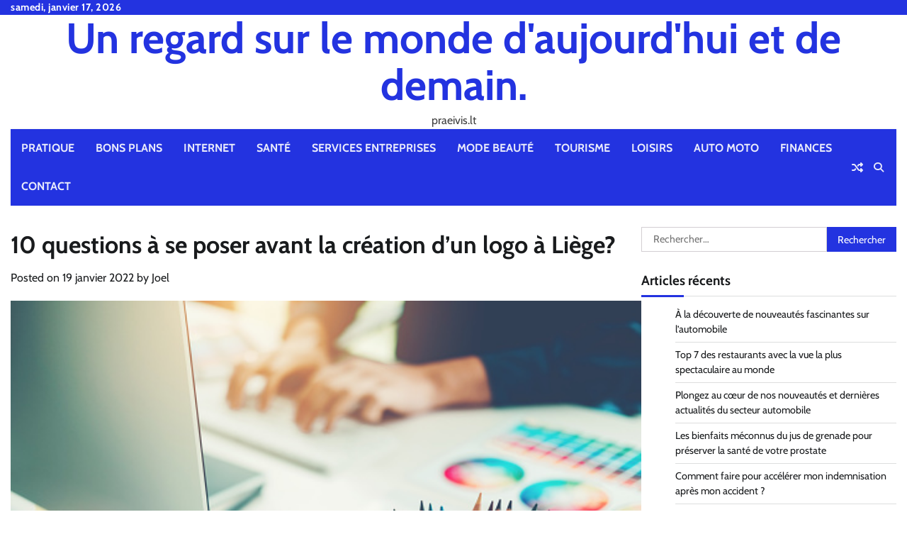

--- FILE ---
content_type: text/html; charset=UTF-8
request_url: https://praeivis.lt/10-questions-a-se-poser-avant-la-creation-dun-logo-a-liege/
body_size: 16557
content:
<!doctype html>
<html dir="ltr" lang="fr-FR" prefix="og: https://ogp.me/ns#">
<head>
	<meta charset="UTF-8">
	<meta name="viewport" content="width=device-width, initial-scale=1">
	<link rel="profile" href="https://gmpg.org/xfn/11">

	<title>10 questions à se poser avant la création d’un logo à Liège? - praeivis.lt</title>

		<!-- All in One SEO 4.9.3 - aioseo.com -->
	<meta name="description" content="Vous avez décidé de créer un logo pour votre entreprise. C&#039;est génial ! Mais, avant de commencer à esquisser des idées ou à parcourir les galeries de logos en ligne, il y a quelques questions que vous devez vous poser. Quel est l&#039;objectif de votre logo ? Quelles polices et couleurs allez-vous utiliser ? Doit-il" />
	<meta name="robots" content="max-image-preview:large" />
	<meta name="author" content="Joel"/>
	<meta name="google-site-verification" content="Dgx0MM5enmG4xrlosdlQCUJZlL5EPqov5PcZw7zir5M" />
	<link rel="canonical" href="https://praeivis.lt/10-questions-a-se-poser-avant-la-creation-dun-logo-a-liege/" />
	<meta name="generator" content="All in One SEO (AIOSEO) 4.9.3" />
		<meta property="og:locale" content="fr_FR" />
		<meta property="og:site_name" content="Un regard sur le monde d&#039;aujourd&#039;hui et de demain. - praeivis.lt" />
		<meta property="og:type" content="article" />
		<meta property="og:title" content="10 questions à se poser avant la création d’un logo à Liège? - praeivis.lt" />
		<meta property="og:description" content="Vous avez décidé de créer un logo pour votre entreprise. C&#039;est génial ! Mais, avant de commencer à esquisser des idées ou à parcourir les galeries de logos en ligne, il y a quelques questions que vous devez vous poser. Quel est l&#039;objectif de votre logo ? Quelles polices et couleurs allez-vous utiliser ? Doit-il" />
		<meta property="og:url" content="https://praeivis.lt/10-questions-a-se-poser-avant-la-creation-dun-logo-a-liege/" />
		<meta property="article:published_time" content="2022-01-19T16:15:38+00:00" />
		<meta property="article:modified_time" content="2022-01-24T16:22:31+00:00" />
		<meta name="twitter:card" content="summary_large_image" />
		<meta name="twitter:title" content="10 questions à se poser avant la création d’un logo à Liège? - praeivis.lt" />
		<meta name="twitter:description" content="Vous avez décidé de créer un logo pour votre entreprise. C&#039;est génial ! Mais, avant de commencer à esquisser des idées ou à parcourir les galeries de logos en ligne, il y a quelques questions que vous devez vous poser. Quel est l&#039;objectif de votre logo ? Quelles polices et couleurs allez-vous utiliser ? Doit-il" />
		<script type="application/ld+json" class="aioseo-schema">
			{"@context":"https:\/\/schema.org","@graph":[{"@type":"BlogPosting","@id":"https:\/\/praeivis.lt\/10-questions-a-se-poser-avant-la-creation-dun-logo-a-liege\/#blogposting","name":"10 questions \u00e0 se poser avant la cr\u00e9ation d\u2019un logo \u00e0 Li\u00e8ge? - praeivis.lt","headline":"10 questions \u00e0 se poser avant la cr\u00e9ation d&rsquo;un logo \u00e0 Li\u00e8ge?","author":{"@id":"##author"},"publisher":{"@id":"https:\/\/praeivis.lt\/#organization"},"image":{"@type":"ImageObject","url":"https:\/\/praeivis.lt\/wp-content\/uploads\/2022\/01\/istockphoto-1056564406-170667a.jpg","width":509,"height":339,"caption":"cr\u00e9ation de logo li\u00e8ge"},"datePublished":"2022-01-19T17:15:38+01:00","dateModified":"2022-01-24T17:22:31+01:00","inLanguage":"fr-FR","mainEntityOfPage":{"@id":"https:\/\/praeivis.lt\/10-questions-a-se-poser-avant-la-creation-dun-logo-a-liege\/#webpage"},"isPartOf":{"@id":"https:\/\/praeivis.lt\/10-questions-a-se-poser-avant-la-creation-dun-logo-a-liege\/#webpage"},"articleSection":"Pratique"},{"@type":"BreadcrumbList","@id":"https:\/\/praeivis.lt\/10-questions-a-se-poser-avant-la-creation-dun-logo-a-liege\/#breadcrumblist","itemListElement":[{"@type":"ListItem","@id":"https:\/\/praeivis.lt#listItem","position":1,"name":"Accueil","item":"https:\/\/praeivis.lt","nextItem":{"@type":"ListItem","@id":"https:\/\/praeivis.lt\/category\/pratique\/#listItem","name":"Pratique"}},{"@type":"ListItem","@id":"https:\/\/praeivis.lt\/category\/pratique\/#listItem","position":2,"name":"Pratique","item":"https:\/\/praeivis.lt\/category\/pratique\/","nextItem":{"@type":"ListItem","@id":"https:\/\/praeivis.lt\/10-questions-a-se-poser-avant-la-creation-dun-logo-a-liege\/#listItem","name":"10 questions \u00e0 se poser avant la cr\u00e9ation d&rsquo;un logo \u00e0 Li\u00e8ge?"},"previousItem":{"@type":"ListItem","@id":"https:\/\/praeivis.lt#listItem","name":"Accueil"}},{"@type":"ListItem","@id":"https:\/\/praeivis.lt\/10-questions-a-se-poser-avant-la-creation-dun-logo-a-liege\/#listItem","position":3,"name":"10 questions \u00e0 se poser avant la cr\u00e9ation d&rsquo;un logo \u00e0 Li\u00e8ge?","previousItem":{"@type":"ListItem","@id":"https:\/\/praeivis.lt\/category\/pratique\/#listItem","name":"Pratique"}}]},{"@type":"Organization","@id":"https:\/\/praeivis.lt\/#organization","name":"Un regard sur le monde d'aujourd'hui et de demain.","description":"praeivis.lt","url":"https:\/\/praeivis.lt\/","logo":{"@type":"ImageObject","url":"https:\/\/praeivis.lt\/wp-content\/uploads\/2018\/11\/abstract-267046_1280-e1636016113236.png","@id":"https:\/\/praeivis.lt\/10-questions-a-se-poser-avant-la-creation-dun-logo-a-liege\/#organizationLogo","width":250,"height":188,"caption":"fond"},"image":{"@id":"https:\/\/praeivis.lt\/10-questions-a-se-poser-avant-la-creation-dun-logo-a-liege\/#organizationLogo"}},{"@type":"Person","@id":"##author","url":"#","name":"Joel"},{"@type":"WebPage","@id":"https:\/\/praeivis.lt\/10-questions-a-se-poser-avant-la-creation-dun-logo-a-liege\/#webpage","url":"https:\/\/praeivis.lt\/10-questions-a-se-poser-avant-la-creation-dun-logo-a-liege\/","name":"10 questions \u00e0 se poser avant la cr\u00e9ation d\u2019un logo \u00e0 Li\u00e8ge? - praeivis.lt","description":"Vous avez d\u00e9cid\u00e9 de cr\u00e9er un logo pour votre entreprise. C'est g\u00e9nial ! Mais, avant de commencer \u00e0 esquisser des id\u00e9es ou \u00e0 parcourir les galeries de logos en ligne, il y a quelques questions que vous devez vous poser. Quel est l'objectif de votre logo ? Quelles polices et couleurs allez-vous utiliser ? Doit-il","inLanguage":"fr-FR","isPartOf":{"@id":"https:\/\/praeivis.lt\/#website"},"breadcrumb":{"@id":"https:\/\/praeivis.lt\/10-questions-a-se-poser-avant-la-creation-dun-logo-a-liege\/#breadcrumblist"},"author":{"@id":"##author"},"creator":{"@id":"##author"},"image":{"@type":"ImageObject","url":"https:\/\/praeivis.lt\/wp-content\/uploads\/2022\/01\/istockphoto-1056564406-170667a.jpg","@id":"https:\/\/praeivis.lt\/10-questions-a-se-poser-avant-la-creation-dun-logo-a-liege\/#mainImage","width":509,"height":339,"caption":"cr\u00e9ation de logo li\u00e8ge"},"primaryImageOfPage":{"@id":"https:\/\/praeivis.lt\/10-questions-a-se-poser-avant-la-creation-dun-logo-a-liege\/#mainImage"},"datePublished":"2022-01-19T17:15:38+01:00","dateModified":"2022-01-24T17:22:31+01:00"},{"@type":"WebSite","@id":"https:\/\/praeivis.lt\/#website","url":"https:\/\/praeivis.lt\/","name":"Un regard sur le monde d'aujourd'hui et de demain.","description":"praeivis.lt","inLanguage":"fr-FR","publisher":{"@id":"https:\/\/praeivis.lt\/#organization"}}]}
		</script>
		<!-- All in One SEO -->

<link rel='dns-prefetch' href='//www.googletagmanager.com' />
<link rel="alternate" type="application/rss+xml" title="Un regard sur le monde d&#039;aujourd&#039;hui et de demain. &raquo; Flux" href="https://praeivis.lt/feed/" />
<link rel="alternate" type="application/rss+xml" title="Un regard sur le monde d&#039;aujourd&#039;hui et de demain. &raquo; Flux des commentaires" href="https://praeivis.lt/comments/feed/" />
<link rel="alternate" type="application/rss+xml" title="Un regard sur le monde d&#039;aujourd&#039;hui et de demain. &raquo; 10 questions à se poser avant la création d&rsquo;un logo à Liège? Flux des commentaires" href="https://praeivis.lt/10-questions-a-se-poser-avant-la-creation-dun-logo-a-liege/feed/" />
<link rel="alternate" title="oEmbed (JSON)" type="application/json+oembed" href="https://praeivis.lt/wp-json/oembed/1.0/embed?url=https%3A%2F%2Fpraeivis.lt%2F10-questions-a-se-poser-avant-la-creation-dun-logo-a-liege%2F" />
<link rel="alternate" title="oEmbed (XML)" type="text/xml+oembed" href="https://praeivis.lt/wp-json/oembed/1.0/embed?url=https%3A%2F%2Fpraeivis.lt%2F10-questions-a-se-poser-avant-la-creation-dun-logo-a-liege%2F&#038;format=xml" />
<style id='wp-img-auto-sizes-contain-inline-css'>
img:is([sizes=auto i],[sizes^="auto," i]){contain-intrinsic-size:3000px 1500px}
/*# sourceURL=wp-img-auto-sizes-contain-inline-css */
</style>

<link rel='stylesheet' id='flex-posts-css' href='https://praeivis.lt/wp-content/plugins/flex-posts/public/css/flex-posts.min.css?ver=1.12.0' media='all' />
<style id='wp-emoji-styles-inline-css'>

	img.wp-smiley, img.emoji {
		display: inline !important;
		border: none !important;
		box-shadow: none !important;
		height: 1em !important;
		width: 1em !important;
		margin: 0 0.07em !important;
		vertical-align: -0.1em !important;
		background: none !important;
		padding: 0 !important;
	}
/*# sourceURL=wp-emoji-styles-inline-css */
</style>
<style id='classic-theme-styles-inline-css'>
/*! This file is auto-generated */
.wp-block-button__link{color:#fff;background-color:#32373c;border-radius:9999px;box-shadow:none;text-decoration:none;padding:calc(.667em + 2px) calc(1.333em + 2px);font-size:1.125em}.wp-block-file__button{background:#32373c;color:#fff;text-decoration:none}
/*# sourceURL=/wp-includes/css/classic-themes.min.css */
</style>
<link rel='stylesheet' id='widgetopts-styles-css' href='https://praeivis.lt/wp-content/plugins/widget-options/assets/css/widget-options.css?ver=4.1.3' media='all' />
<link rel='stylesheet' id='random-news-fonts-css' href='https://praeivis.lt/wp-content/fonts/ee786ec19ab888943955dee0b7035a1f.css' media='all' />
<link rel='stylesheet' id='random-news-slick-style-css' href='https://praeivis.lt/wp-content/themes/random-news/assets/css/slick.min.css?ver=1.8.0' media='all' />
<link rel='stylesheet' id='random-news-fontawesome-style-css' href='https://praeivis.lt/wp-content/themes/random-news/assets/css/fontawesome.min.css?ver=6.4.2' media='all' />
<link rel='stylesheet' id='random-news-endless-river-style-css' href='https://praeivis.lt/wp-content/themes/random-news/assets/css/endless-river.min.css?ver=1.8.0' media='all' />
<link rel='stylesheet' id='random-news-blocks-style-css' href='https://praeivis.lt/wp-content/themes/random-news/assets/css/blocks.min.css?ver=a83e0b9ab5b61d4322914d39e28d9692' media='all' />
<link rel='stylesheet' id='random-news-style-css' href='https://praeivis.lt/wp-content/themes/random-news/style.css?ver=1.0.5' media='all' />
<script src="https://praeivis.lt/wp-includes/js/jquery/jquery.min.js?ver=3.7.1" id="jquery-core-js"></script>
<script src="https://praeivis.lt/wp-includes/js/jquery/jquery-migrate.min.js?ver=3.4.1" id="jquery-migrate-js"></script>

<!-- Extrait de code de la balise Google (gtag.js) ajouté par Site Kit -->
<!-- Extrait Google Analytics ajouté par Site Kit -->
<script src="https://www.googletagmanager.com/gtag/js?id=G-V9P7M0SHKS" id="google_gtagjs-js" async></script>
<script id="google_gtagjs-js-after">
window.dataLayer = window.dataLayer || [];function gtag(){dataLayer.push(arguments);}
gtag("set","linker",{"domains":["praeivis.lt"]});
gtag("js", new Date());
gtag("set", "developer_id.dZTNiMT", true);
gtag("config", "G-V9P7M0SHKS");
//# sourceURL=google_gtagjs-js-after
</script>
<link rel="https://api.w.org/" href="https://praeivis.lt/wp-json/" /><link rel="alternate" title="JSON" type="application/json" href="https://praeivis.lt/wp-json/wp/v2/posts/1316" /><!-- Advance Canonical URL (Basic) --><link rel="canonical" href="https://praeivis.lt/10-questions-a-se-poser-avant-la-creation-dun-logo-a-liege/"><!-- Advance Canonical URL --><meta name="generator" content="Site Kit by Google 1.170.0" /><link rel="pingback" href="https://praeivis.lt/xmlrpc.php">
<style type="text/css" id="breadcrumb-trail-css">.trail-items li:not(:last-child):after {content: "/";}</style>
	<style type="text/css">

		/* Site title and tagline color css */
		.site-title a{
			color: #2333e0;
		}
		.site-description {
			color: #404040;
		}
		/* End Site title and tagline color css */

		/*Typography CSS*/

		
		
		
		
	/*End Typography CSS*/

</style>

	<style>.recentcomments a{display:inline !important;padding:0 !important;margin:0 !important;}</style><link rel="icon" href="https://praeivis.lt/wp-content/uploads/2021/07/cropped-Tout-savoir-sur-lhebergement-Odoo-3-e1630316965641-32x32.jpg" sizes="32x32" />
<link rel="icon" href="https://praeivis.lt/wp-content/uploads/2021/07/cropped-Tout-savoir-sur-lhebergement-Odoo-3-e1630316965641-192x192.jpg" sizes="192x192" />
<link rel="apple-touch-icon" href="https://praeivis.lt/wp-content/uploads/2021/07/cropped-Tout-savoir-sur-lhebergement-Odoo-3-e1630316965641-180x180.jpg" />
<meta name="msapplication-TileImage" content="https://praeivis.lt/wp-content/uploads/2021/07/cropped-Tout-savoir-sur-lhebergement-Odoo-3-e1630316965641-270x270.jpg" />
<style id='global-styles-inline-css'>
:root{--wp--preset--aspect-ratio--square: 1;--wp--preset--aspect-ratio--4-3: 4/3;--wp--preset--aspect-ratio--3-4: 3/4;--wp--preset--aspect-ratio--3-2: 3/2;--wp--preset--aspect-ratio--2-3: 2/3;--wp--preset--aspect-ratio--16-9: 16/9;--wp--preset--aspect-ratio--9-16: 9/16;--wp--preset--color--black: #000000;--wp--preset--color--cyan-bluish-gray: #abb8c3;--wp--preset--color--white: #ffffff;--wp--preset--color--pale-pink: #f78da7;--wp--preset--color--vivid-red: #cf2e2e;--wp--preset--color--luminous-vivid-orange: #ff6900;--wp--preset--color--luminous-vivid-amber: #fcb900;--wp--preset--color--light-green-cyan: #7bdcb5;--wp--preset--color--vivid-green-cyan: #00d084;--wp--preset--color--pale-cyan-blue: #8ed1fc;--wp--preset--color--vivid-cyan-blue: #0693e3;--wp--preset--color--vivid-purple: #9b51e0;--wp--preset--gradient--vivid-cyan-blue-to-vivid-purple: linear-gradient(135deg,rgb(6,147,227) 0%,rgb(155,81,224) 100%);--wp--preset--gradient--light-green-cyan-to-vivid-green-cyan: linear-gradient(135deg,rgb(122,220,180) 0%,rgb(0,208,130) 100%);--wp--preset--gradient--luminous-vivid-amber-to-luminous-vivid-orange: linear-gradient(135deg,rgb(252,185,0) 0%,rgb(255,105,0) 100%);--wp--preset--gradient--luminous-vivid-orange-to-vivid-red: linear-gradient(135deg,rgb(255,105,0) 0%,rgb(207,46,46) 100%);--wp--preset--gradient--very-light-gray-to-cyan-bluish-gray: linear-gradient(135deg,rgb(238,238,238) 0%,rgb(169,184,195) 100%);--wp--preset--gradient--cool-to-warm-spectrum: linear-gradient(135deg,rgb(74,234,220) 0%,rgb(151,120,209) 20%,rgb(207,42,186) 40%,rgb(238,44,130) 60%,rgb(251,105,98) 80%,rgb(254,248,76) 100%);--wp--preset--gradient--blush-light-purple: linear-gradient(135deg,rgb(255,206,236) 0%,rgb(152,150,240) 100%);--wp--preset--gradient--blush-bordeaux: linear-gradient(135deg,rgb(254,205,165) 0%,rgb(254,45,45) 50%,rgb(107,0,62) 100%);--wp--preset--gradient--luminous-dusk: linear-gradient(135deg,rgb(255,203,112) 0%,rgb(199,81,192) 50%,rgb(65,88,208) 100%);--wp--preset--gradient--pale-ocean: linear-gradient(135deg,rgb(255,245,203) 0%,rgb(182,227,212) 50%,rgb(51,167,181) 100%);--wp--preset--gradient--electric-grass: linear-gradient(135deg,rgb(202,248,128) 0%,rgb(113,206,126) 100%);--wp--preset--gradient--midnight: linear-gradient(135deg,rgb(2,3,129) 0%,rgb(40,116,252) 100%);--wp--preset--font-size--small: 12px;--wp--preset--font-size--medium: 20px;--wp--preset--font-size--large: 36px;--wp--preset--font-size--x-large: 42px;--wp--preset--font-size--regular: 16px;--wp--preset--font-size--larger: 36px;--wp--preset--font-size--huge: 48px;--wp--preset--spacing--20: 0.44rem;--wp--preset--spacing--30: 0.67rem;--wp--preset--spacing--40: 1rem;--wp--preset--spacing--50: 1.5rem;--wp--preset--spacing--60: 2.25rem;--wp--preset--spacing--70: 3.38rem;--wp--preset--spacing--80: 5.06rem;--wp--preset--shadow--natural: 6px 6px 9px rgba(0, 0, 0, 0.2);--wp--preset--shadow--deep: 12px 12px 50px rgba(0, 0, 0, 0.4);--wp--preset--shadow--sharp: 6px 6px 0px rgba(0, 0, 0, 0.2);--wp--preset--shadow--outlined: 6px 6px 0px -3px rgb(255, 255, 255), 6px 6px rgb(0, 0, 0);--wp--preset--shadow--crisp: 6px 6px 0px rgb(0, 0, 0);}:where(.is-layout-flex){gap: 0.5em;}:where(.is-layout-grid){gap: 0.5em;}body .is-layout-flex{display: flex;}.is-layout-flex{flex-wrap: wrap;align-items: center;}.is-layout-flex > :is(*, div){margin: 0;}body .is-layout-grid{display: grid;}.is-layout-grid > :is(*, div){margin: 0;}:where(.wp-block-columns.is-layout-flex){gap: 2em;}:where(.wp-block-columns.is-layout-grid){gap: 2em;}:where(.wp-block-post-template.is-layout-flex){gap: 1.25em;}:where(.wp-block-post-template.is-layout-grid){gap: 1.25em;}.has-black-color{color: var(--wp--preset--color--black) !important;}.has-cyan-bluish-gray-color{color: var(--wp--preset--color--cyan-bluish-gray) !important;}.has-white-color{color: var(--wp--preset--color--white) !important;}.has-pale-pink-color{color: var(--wp--preset--color--pale-pink) !important;}.has-vivid-red-color{color: var(--wp--preset--color--vivid-red) !important;}.has-luminous-vivid-orange-color{color: var(--wp--preset--color--luminous-vivid-orange) !important;}.has-luminous-vivid-amber-color{color: var(--wp--preset--color--luminous-vivid-amber) !important;}.has-light-green-cyan-color{color: var(--wp--preset--color--light-green-cyan) !important;}.has-vivid-green-cyan-color{color: var(--wp--preset--color--vivid-green-cyan) !important;}.has-pale-cyan-blue-color{color: var(--wp--preset--color--pale-cyan-blue) !important;}.has-vivid-cyan-blue-color{color: var(--wp--preset--color--vivid-cyan-blue) !important;}.has-vivid-purple-color{color: var(--wp--preset--color--vivid-purple) !important;}.has-black-background-color{background-color: var(--wp--preset--color--black) !important;}.has-cyan-bluish-gray-background-color{background-color: var(--wp--preset--color--cyan-bluish-gray) !important;}.has-white-background-color{background-color: var(--wp--preset--color--white) !important;}.has-pale-pink-background-color{background-color: var(--wp--preset--color--pale-pink) !important;}.has-vivid-red-background-color{background-color: var(--wp--preset--color--vivid-red) !important;}.has-luminous-vivid-orange-background-color{background-color: var(--wp--preset--color--luminous-vivid-orange) !important;}.has-luminous-vivid-amber-background-color{background-color: var(--wp--preset--color--luminous-vivid-amber) !important;}.has-light-green-cyan-background-color{background-color: var(--wp--preset--color--light-green-cyan) !important;}.has-vivid-green-cyan-background-color{background-color: var(--wp--preset--color--vivid-green-cyan) !important;}.has-pale-cyan-blue-background-color{background-color: var(--wp--preset--color--pale-cyan-blue) !important;}.has-vivid-cyan-blue-background-color{background-color: var(--wp--preset--color--vivid-cyan-blue) !important;}.has-vivid-purple-background-color{background-color: var(--wp--preset--color--vivid-purple) !important;}.has-black-border-color{border-color: var(--wp--preset--color--black) !important;}.has-cyan-bluish-gray-border-color{border-color: var(--wp--preset--color--cyan-bluish-gray) !important;}.has-white-border-color{border-color: var(--wp--preset--color--white) !important;}.has-pale-pink-border-color{border-color: var(--wp--preset--color--pale-pink) !important;}.has-vivid-red-border-color{border-color: var(--wp--preset--color--vivid-red) !important;}.has-luminous-vivid-orange-border-color{border-color: var(--wp--preset--color--luminous-vivid-orange) !important;}.has-luminous-vivid-amber-border-color{border-color: var(--wp--preset--color--luminous-vivid-amber) !important;}.has-light-green-cyan-border-color{border-color: var(--wp--preset--color--light-green-cyan) !important;}.has-vivid-green-cyan-border-color{border-color: var(--wp--preset--color--vivid-green-cyan) !important;}.has-pale-cyan-blue-border-color{border-color: var(--wp--preset--color--pale-cyan-blue) !important;}.has-vivid-cyan-blue-border-color{border-color: var(--wp--preset--color--vivid-cyan-blue) !important;}.has-vivid-purple-border-color{border-color: var(--wp--preset--color--vivid-purple) !important;}.has-vivid-cyan-blue-to-vivid-purple-gradient-background{background: var(--wp--preset--gradient--vivid-cyan-blue-to-vivid-purple) !important;}.has-light-green-cyan-to-vivid-green-cyan-gradient-background{background: var(--wp--preset--gradient--light-green-cyan-to-vivid-green-cyan) !important;}.has-luminous-vivid-amber-to-luminous-vivid-orange-gradient-background{background: var(--wp--preset--gradient--luminous-vivid-amber-to-luminous-vivid-orange) !important;}.has-luminous-vivid-orange-to-vivid-red-gradient-background{background: var(--wp--preset--gradient--luminous-vivid-orange-to-vivid-red) !important;}.has-very-light-gray-to-cyan-bluish-gray-gradient-background{background: var(--wp--preset--gradient--very-light-gray-to-cyan-bluish-gray) !important;}.has-cool-to-warm-spectrum-gradient-background{background: var(--wp--preset--gradient--cool-to-warm-spectrum) !important;}.has-blush-light-purple-gradient-background{background: var(--wp--preset--gradient--blush-light-purple) !important;}.has-blush-bordeaux-gradient-background{background: var(--wp--preset--gradient--blush-bordeaux) !important;}.has-luminous-dusk-gradient-background{background: var(--wp--preset--gradient--luminous-dusk) !important;}.has-pale-ocean-gradient-background{background: var(--wp--preset--gradient--pale-ocean) !important;}.has-electric-grass-gradient-background{background: var(--wp--preset--gradient--electric-grass) !important;}.has-midnight-gradient-background{background: var(--wp--preset--gradient--midnight) !important;}.has-small-font-size{font-size: var(--wp--preset--font-size--small) !important;}.has-medium-font-size{font-size: var(--wp--preset--font-size--medium) !important;}.has-large-font-size{font-size: var(--wp--preset--font-size--large) !important;}.has-x-large-font-size{font-size: var(--wp--preset--font-size--x-large) !important;}
/*# sourceURL=global-styles-inline-css */
</style>
</head>

<body data-rsssl=1 class="wp-singular post-template-default single single-post postid-1316 single-format-standard wp-embed-responsive wp-theme-random-news light-mode section-header-1 right-sidebar">
		<div id="page" class="site">
		<a class="skip-link screen-reader-text" href="#primary-content">Skip to content</a>

		<div id="loader">
			<div class="loader-container">
				<div id="preloader">
					<div class="pre-loader-7"></div>
				</div>
			</div>
		</div><!-- #loader -->

		<header id="masthead" class="site-header">
							<div class="top-header">
					<div class="theme-wrapper">
						<div class="top-header-wrap">
							<div class="left-side">
								<div class="top-info">
									samedi, janvier 17, 2026								</div>
							</div>

							<div class="right-side">
								<div class="social-icons">
																	</div>
							</div>
						</div>
					</div>
				</div>
						<div class="middle-header " style="background-image: url('')">
				<div class="theme-wrapper">

					<div class="middle-header-wrap no-advertisement_image">

						<div class="site-branding">
							
								<div class="site-identity">
																		<p class="site-title"><a href="https://praeivis.lt/" rel="home">Un regard sur le monde d&#039;aujourd&#039;hui et de demain.</a></p>
																		<p class="site-description">praeivis.lt</p>
																</div>

												</div><!-- .site-branding -->

				</div>
			</div>
		</div>
		<div class="header-outer-wrapper">
			<div class="adore-header">
				<div class="theme-wrapper">
					<div class="header-wrapper">

						<div class="header-nav-search">
							<div class="header-navigation">
								<nav id="site-navigation" class="main-navigation">
									<button class="menu-toggle" aria-controls="primary-menu" aria-expanded="false">
										<span></span>
										<span></span>
										<span></span>
									</button>
									<div class="menu-menu-principal-container"><ul id="primary-menu" class="menu"><li id="menu-item-2187" class="menu-item menu-item-type-taxonomy menu-item-object-category current-post-ancestor current-menu-parent current-post-parent menu-item-2187"><a href="https://praeivis.lt/category/pratique/">Pratique</a></li>
<li id="menu-item-2188" class="menu-item menu-item-type-taxonomy menu-item-object-category menu-item-2188"><a href="https://praeivis.lt/category/bons-plans/">Bons Plans</a></li>
<li id="menu-item-2189" class="menu-item menu-item-type-taxonomy menu-item-object-category menu-item-2189"><a href="https://praeivis.lt/category/internet/">Internet</a></li>
<li id="menu-item-2190" class="menu-item menu-item-type-taxonomy menu-item-object-category menu-item-2190"><a href="https://praeivis.lt/category/sante/">Santé</a></li>
<li id="menu-item-2191" class="menu-item menu-item-type-taxonomy menu-item-object-category menu-item-2191"><a href="https://praeivis.lt/category/services-entreprises/">Services entreprises</a></li>
<li id="menu-item-2192" class="menu-item menu-item-type-taxonomy menu-item-object-category menu-item-2192"><a href="https://praeivis.lt/category/mode-beaute/">Mode Beauté</a></li>
<li id="menu-item-2193" class="menu-item menu-item-type-taxonomy menu-item-object-category menu-item-2193"><a href="https://praeivis.lt/category/tourisme/">Tourisme</a></li>
<li id="menu-item-2194" class="menu-item menu-item-type-taxonomy menu-item-object-category menu-item-2194"><a href="https://praeivis.lt/category/loisirs/">Loisirs</a></li>
<li id="menu-item-2195" class="menu-item menu-item-type-taxonomy menu-item-object-category menu-item-2195"><a href="https://praeivis.lt/category/auto-moto/">Auto Moto</a></li>
<li id="menu-item-2196" class="menu-item menu-item-type-taxonomy menu-item-object-category menu-item-2196"><a href="https://praeivis.lt/category/finances/">Finances</a></li>
<li id="menu-item-2476" class="menu-item menu-item-type-custom menu-item-object-custom menu-item-2476"><a href="https://consultant-referencement-seo.com/contactez-nous/?o=praeivis.lt">Contact</a></li>
</ul></div>								</nav><!-- #site-navigation -->
							</div>

							<div class="header-end">
																	<div class="display-random-post">
																						<a href="https://praeivis.lt/pathe-chavant-a-grenoble/" title="View Random Post">
													<i class="fas fa-random"></i>
												</a>
																					</div>
																<div class="navigation-search">
									<div class="navigation-search-wrap">
										<a href="#" title="Search" class="navigation-search-icon">
											<i class="fa fa-search"></i>
										</a>
										<div class="navigation-search-form">
											<form role="search" method="get" class="search-form" action="https://praeivis.lt/">
				<label>
					<span class="screen-reader-text">Rechercher :</span>
					<input type="search" class="search-field" placeholder="Rechercher…" value="" name="s" />
				</label>
				<input type="submit" class="search-submit" value="Rechercher" />
			</form>										</div>
									</div>
								</div>
							</div>
						</div>
					</div>
				</div>
			</div>
		</div>
	</header><!-- #masthead -->

	<div id="primary-content" class="primary-content">

		
			<div id="content" class="site-content theme-wrapper">
				<div class="theme-wrap">

				
<main id="primary" class="site-main">

	
<article id="post-1316" class="post-1316 post type-post status-publish format-standard has-post-thumbnail hentry category-pratique">
			<header class="entry-header">
			<h1 class="entry-title">10 questions à se poser avant la création d&rsquo;un logo à Liège?</h1>		</header><!-- .entry-header -->
					<div class="entry-meta">
				<span class="posted-on">Posted on <a href="https://praeivis.lt/10-questions-a-se-poser-avant-la-creation-dun-logo-a-liege/" rel="bookmark"><time class="entry-date published" datetime="2022-01-19T17:15:38+01:00">19 janvier 2022</time><time class="updated" datetime="2022-01-24T17:22:31+01:00">24 janvier 2022</time></a></span><span class="byline"> by <span class="author vcard"><a class="url fn n" href="#">Joel</a></span></span>			</div><!-- .entry-meta -->
				
	
		<div class="post-thumbnail">
			<img width="509" height="339" src="https://praeivis.lt/wp-content/uploads/2022/01/istockphoto-1056564406-170667a.jpg" class="attachment-post-thumbnail size-post-thumbnail wp-post-image" alt="création de logo liège" decoding="async" fetchpriority="high" srcset="https://praeivis.lt/wp-content/uploads/2022/01/istockphoto-1056564406-170667a.jpg 509w, https://praeivis.lt/wp-content/uploads/2022/01/istockphoto-1056564406-170667a-300x200.jpg 300w" sizes="(max-width: 509px) 100vw, 509px" />		</div><!-- .post-thumbnail -->

		
	<div class="entry-content">
		<p>Vous avez décidé de créer un logo pour votre entreprise. C&rsquo;est génial ! Mais, avant de commencer à esquisser des idées ou à parcourir les galeries de logos en ligne, il y a quelques questions que vous devez vous poser. Quel est l&rsquo;objectif de votre logo ? Quelles polices et couleurs allez-vous utiliser ? Doit-il être simple ou complexe ? Pour vous aider à démarrer, voici 10 questions à vous poser avant la  <a href="https://www.bubblegumgraphic.be/">création d&rsquo;un logo  Liège</a>.</p>
<p><span id="more-1316"></span></p>
<h2>1) Quel est l&rsquo;objectif de votre logo et que doit-il représenter pour votre entreprise ou votre marque ?</h2>
<p>Si vous avez besoin d&rsquo;un logo pour votre entreprise, c&rsquo;est probablement parce que vous voulez représenter les valeurs et les qualités que votre entreprise défend. Votre marque a quelque chose d&rsquo;unique à offrir à ses clients, alors assurez-vous que votre logo peut représenter ce qui la rend différente des autres.</p>
<p>Complexe ou simple, géométrique ou organique, votre logo doit être clairement compris par les clients potentiels. De combien d&rsquo;éléments avez-vous besoin pour transmettre ce que votre entreprise représente ? Le ou les éléments seront-ils pertinents pour le secteur d&rsquo;activité ? Par exemple, une société Internet ou informatique voudra peut-être utiliser un ordinateur ou un « e » abstrait au lieu d&rsquo;un stylo et d&rsquo;un papier.</p>
<h2>2) Qui est votre public cible et que voulez-vous qu&rsquo;il ressente en voyant votre logo ?</h2>
<p>Les différentes couleurs et polices de caractères peuvent avoir un impact considérable sur la conception globale de votre logo. Le message que vous voulez faire passer doit se refléter dans ces éléments. Votre choix dépendra de l&rsquo;ambiance que vous souhaitez donner à votre marque, qu&rsquo;elle soit moderne, élégante, décontractée ou professionnelle.</p>
<p>Si vous ciblez un public plus jeune, choisissez des couleurs vives et vives . Si votre public est plus mûr, vous pouvez opter pour un look plus classe. Vous pouvez également créer un lien émotionnel avec vos clients en associant les couleurs appropriées à leurs sentiments. Par exemple, le rouge suggère la passion et l&rsquo;excitation, tandis que le bleu peut être utilisé pour évoquer la confiance ou la stabilité.</p>
<h2>3) Y a-t-il des couleurs ou des polices spécifiques que vous aimeriez utiliser dans votre logo ?</h2>
<p>Lorsque vous choisissez les couleurs, gardez à l&rsquo;esprit qu&rsquo;elles doivent se distinguer les unes des autres. Par exemple, si vous mélangez du bleu et du noir, assurez-vous que le premier est beaucoup plus foncé que le second. Si vous mélangez trop de couleurs, cela peut distraire votre public.</p>
<p>Les polices de caractères sont également un facteur important dans la conception d&rsquo;un logo. Il existe des milliers de il existe différentes polices de caractères, mais vous devez choisir celle qui véhicule le bon message. Par exemple, si vous concevez un logo pour une société Internet, Arial ou Verdana sont de bonnes options. Pour créer quelque chose de personnalisé et d&rsquo;unique, envisagez de demander à votre graphiste de combiner des polices existantes pour son expertise en typographie .</p>
<h2>4) Avez-vous des directives de marque existantes qui doivent être suivies ou prises en compte lors de la conception de votre nouveau logo ?</h2>
<p>Si vous avez un logo qui représente déjà votre marque, il se peut qu&rsquo;il existe des directives concernant les couleurs, les polices et les éléments graphiques. Dans ce cas, vous devez respecter ces règles autant que possible, car les enfreindre peut mettre en péril l&rsquo;image de l&rsquo;entreprise en raison du manque de cohérence.</p>
<p>Gardez à l&rsquo;esprit qu&rsquo;elles sont là pour une raison.</p>
<p>Si vous disposez d&rsquo;une charte graphique, mais que vous souhaitez créer quelque chose de nouveau, expliquez votre vision à votre graphiste. Il vous aidera à choisir des couleurs ou des polices qui respectent l&rsquo;identité visuelle de votre marque.</p>
<h2>5) Comment votre logo sera-t-il utilisé (matériel imprimé, en ligne, etc.) ?</h2>
<p>Sur quoi votre logo va-t-il être imprimé ? Un T-shirt, un mur, une publicité, un site web ? Si c&rsquo;est le cas, vous aurez besoin de différentes variantes du motif. Vous ne voulez pas qu&rsquo;il se perde ou qu&rsquo;il ait l&rsquo;air pixellisé lorsqu&rsquo;il est imprimé en petit.</p>
<p>Chacun de ces éléments doit correspondre à vos choix de couleurs et de polices. Par exemple : les logos utilisé sur un fond blanc doit utiliser des couleurs noires ou bleues.</p>
<p>Un logo utilisé en ligne doit avoir une bonne apparence lorsqu&rsquo;il est affiché sur des fonds sombres ou clairs, il est donc important de choisir un schéma de couleurs qui convient à tous les environnements.</p>
<h2>6. Y a-t-il un style ou un thème particulier que vous aimeriez voir reflété dans la conception de votre logo ?</h2>
<p>Moderne, intemporel, classique ? Il y a beaucoup d&rsquo;options.</p>
<p>Choisissez quelque chose qui correspond à la personnalité de votre marque et au message que vous voulez transmettre.</p>
<p>Cette question peut sembler étrange, mais elle est importante pour la conception d&rsquo;un logo. Le groupe d&rsquo;âge, les intérêts et l&rsquo;origine ethnique peuvent définir les préférences lors du choix des couleurs ou des polices .</p>
<h2>6)Quel est l&rsquo;historique de votre entreprise ou de votre marque ?</h2>
<p>Un logo n&rsquo;est pas une image isolée. Il fait partie de l&rsquo;histoire et du récit de votre entreprise. Il est donc utile de savoir ce qui a inspiré sa création.</p>
<p>Le concepteur a-t-il pensé aux valeurs de votre entreprise lorsqu&rsquo;il l&rsquo;a conçu ? Y a-t-il eu un moment clé qui a inspiré ce dessin ? Si vous ne le savez pas, essayez de le découvrir. Cela peut vous aider donner à votre logo un nouveau look, plus frais.</p>
<p>Qui va voir ce logo ? L&rsquo;histoire de votre entreprise peut vous aider à définir votre public cible et ce qu&rsquo;il souhaite. Les données démographiques, les groupes d&rsquo;âge et les intérêts jouent un rôle important dans le choix des couleurs.</p>
<h2>7) Qu&rsquo;est-ce que vous aimez dans votre secteur d&rsquo;activité qui le rend unique par rapport aux autres ?</h2>
<p>La conception d&rsquo;un logo pour un secteur aussi complexe que la médecine ou la banque peut être difficile. Vous devez transmettre la confiance, le professionnalisme et l&rsquo;expertise.</p>
<p>Qu&rsquo;est-ce qui différencie votre secteur des autres ? Comment voulez-vous que les gens se sentent lorsqu&rsquo;ils voient le logo &#8211; détendu, pressé ? Quelles émotions doit-il susciter ?</p>
<p>Par exemple : si vous créez un logo pour un spa, vous voudrez peut-être utiliser des couleurs qui sont relaxantes. Pensez aux types d&rsquo;émotions que votre produit ou service évoque lorsque vous choisissez les couleurs.</p>
<h2>8) Quels sont les autres logos de votre créneau que vous aimez ? Pourquoi ?</h2>
<p>Ne copiez pas la concurrence. Mais vous pouvez utiliser des exemples de logos similaires pour vous aider à présenter votre propre idée plus efficacement.</p>
<p>Prenez note des couleurs, polices et éléments graphiques qui vous plaisent et de la façon dont ils correspondent à la personnalité de votre marque ou aux objectifs de votre secteur. Vous devez toujours savoir ce qui fonctionne bien dans votre niche avant de créer un design qui obtiendra vous avez remarqué.</p>
<h2>9) Votre logo fera-t-il partie d&rsquo;une stratégie de marque plus large (système d&rsquo;identité, conception de site Web, matériel de marketing) ou sera-t-il un élément de votre stratégie de marque ?</h2>
<p>Si votre logo n&rsquo;est qu&rsquo;un élément parmi d&rsquo;autres, il est préférable de créer un système d&rsquo;identité cohérent avec les mêmes éléments graphiques.</p>
<p>Par exemple : vous pouvez utiliser les mêmes couleurs et polices sur tous les supports créés pour votre entreprise (marques, cartes de visite, site web). Et n&rsquo;oubliez pas d&rsquo;utiliser correctement le fichier de votre logo ! Cela vous évitera des problèmes lors de l&rsquo;intégration des éléments visuels sur le site web de votre marque.</p>
<p>Quelle sera l&rsquo;échelle d&rsquo;utilisation ? Sera-t-elle utilisée comme photo de profil sur les médias sociaux, sur des vêtements et des articles d&rsquo;habillement, en filigrane sur des images ou dans le cadre de sa propre ligne de produits design ?</p>
<p>Cette question vous aide à comprendre jusqu&rsquo;à quel point il pourrait être reproduit. Si le logo doit apparaître dans si le logo est utilisé dans de nombreux formats différents, vous ne pouvez pas le laisser devenir trop complexe.</p>
<h2>10)Votre logo est-il suffisamment flexible pour évoluer avec votre entreprise ou votre marque ?</h2>
<p>Il doit être suffisamment simple pour permettre une évolution. Vous pouvez utiliser votre logo pour transmettre de nombreux messages au fil du temps, mais il doit rester reconnaissable.</p>
<p>Pensez à ce que vous représenterez dans dix ans. Votre image de marque changera-t-elle ? Ne le rendez pas trop spécifique ou détaillé, car cela pourrait limiter son adaptabilité par la suite.</p>
<h2>Conclusion sur : « <strong>10 questions à se poser avant la création d&rsquo;un logo à Liège?</strong>« </h2>
<p>Si vous n&rsquo;êtes toujours pas sûr des réponses à ces questions, ne vous inquiétez pas ! Notre équipe à Liège peut vous aider. Qu&rsquo;il s&rsquo;agisse d&rsquo;un logo personnel ou pour une organisation, nos designers travailleront avec vous de manière individuelle pour trouver la solution parfaite qui s&rsquo;aligne sur les objectifs et les valeurs de votre entreprise. N&rsquo;attendez plus &#8211; commencez à concevoir dès aujourd&rsquo;hui en vous posant ces 10 questions importantes avant de vous lancer dans la création de votre nouveau logo d&rsquo;entreprise à Liège.</p>
	</div><!-- .entry-content -->
	<footer class="entry-footer">
		<span class="cat-links">Posted in <a href="https://praeivis.lt/category/pratique/" rel="category tag">Pratique</a></span>	</footer><!-- .entry-footer -->
</article><!-- #post-1316 -->

	<nav class="navigation post-navigation" aria-label="Publications">
		<h2 class="screen-reader-text">Navigation de l’article</h2>
		<div class="nav-links"><div class="nav-previous"><a href="https://praeivis.lt/zoom-sur-la-citole-une-guitare-medievale-peu-connue/" rel="prev"><span class="nav-subtitle">Previous:</span> <span class="nav-title">Zoom sur la citole, une guitare médiévale peu connue</span></a></div><div class="nav-next"><a href="https://praeivis.lt/les-meilleures-activites-a-faire-en-guadeloupe/" rel="next"><span class="nav-subtitle">Next:</span> <span class="nav-title">Les meilleures activités à faire en Guadeloupe</span></a></div></div>
	</nav>					<div class="related-posts">
						<h2>Related Posts</h2>
						<div class="theme-archive-layout grid-layout grid-column-3">
															<article id="post-2426" class="post-2426 post type-post status-publish format-standard has-post-thumbnail hentry category-pratique tag-plat-diet">
									<div class="post-item post-grid">
										<div class="post-item-image">
											
		<div class="post-thumbnail">
			<img width="640" height="427" src="https://praeivis.lt/wp-content/uploads/2023/11/9cjvlbughy-e1700466648972.jpg" class="attachment-post-thumbnail size-post-thumbnail wp-post-image" alt="Plat diet en ligne" decoding="async" />		</div><!-- .post-thumbnail -->

												</div>
										<div class="post-item-content">
											<div class="entry-cat no-bg">
												<ul class="post-categories">
	<li><a href="https://praeivis.lt/category/pratique/" rel="category tag">Pratique</a></li></ul>											</div>
											<h2 class="entry-title"><a href="https://praeivis.lt/plat-diet-en-ligne-les-aliments-a-privilegier/" rel="bookmark">Plat diet en ligne : les aliments à privilégier</a></h2>											<ul class="entry-meta">
												<li class="post-author"> <a href="#">Zozo</a></li>
												<li class="post-date"> <span class="far fa-calendar-alt"></span>5 octobre 2023</li>
												<li class="post-comment"> <span class="far fa-comment"></span>0</li>
											</ul>
											<div class="post-content">
												<p>Plusieurs personnes souffrent de surpoids. Sédentarité et manque d’activités physiques, nourritures non saines et malbouffes, stress, conséquences de maladies, etc., tout peut en être la [&hellip;]</p>
											</div><!-- post-content -->
										</div>
									</div>
								</article>
																<article id="post-1307" class="post-1307 post type-post status-publish format-standard has-post-thumbnail hentry category-pratique">
									<div class="post-item post-grid">
										<div class="post-item-image">
											
		<div class="post-thumbnail">
			<img width="510" height="340" src="https://praeivis.lt/wp-content/uploads/2022/01/wellness-285587__340.jpg" class="attachment-post-thumbnail size-post-thumbnail wp-post-image" alt="massage lymphatique lyon" decoding="async" srcset="https://praeivis.lt/wp-content/uploads/2022/01/wellness-285587__340.jpg 510w, https://praeivis.lt/wp-content/uploads/2022/01/wellness-285587__340-300x200.jpg 300w" sizes="(max-width: 510px) 100vw, 510px" />		</div><!-- .post-thumbnail -->

												</div>
										<div class="post-item-content">
											<div class="entry-cat no-bg">
												<ul class="post-categories">
	<li><a href="https://praeivis.lt/category/pratique/" rel="category tag">Pratique</a></li></ul>											</div>
											<h2 class="entry-title"><a href="https://praeivis.lt/quels-sont-les-bienfaits-du-massage-lymphatique-a-lyon/" rel="bookmark">Quels sont les bienfaits du massage lymphatique à Lyon ?</a></h2>											<ul class="entry-meta">
												<li class="post-author"> <a href="#">Joel</a></li>
												<li class="post-date"> <span class="far fa-calendar-alt"></span>3 février 2022</li>
												<li class="post-comment"> <span class="far fa-comment"></span>0</li>
											</ul>
											<div class="post-content">
												<p>Lorsque vous cherchez à vous détendre et à vous faire dorloter, l&rsquo;une des meilleures choses que vous puissiez faire est de vous faire masser. Mais [&hellip;]</p>
											</div><!-- post-content -->
										</div>
									</div>
								</article>
																<article id="post-2279" class="post-2279 post type-post status-publish format-standard has-post-thumbnail hentry category-pratique tag-boite-surprise">
									<div class="post-item post-grid">
										<div class="post-item-image">
											
		<div class="post-thumbnail">
			<img width="640" height="480" src="https://praeivis.lt/wp-content/uploads/2023/07/boite-surprise.jpg" class="attachment-post-thumbnail size-post-thumbnail wp-post-image" alt="choisir une boîte surprise" decoding="async" loading="lazy" srcset="https://praeivis.lt/wp-content/uploads/2023/07/boite-surprise.jpg 640w, https://praeivis.lt/wp-content/uploads/2023/07/boite-surprise-300x225.jpg 300w, https://praeivis.lt/wp-content/uploads/2023/07/boite-surprise-97x73.jpg 97w" sizes="auto, (max-width: 640px) 100vw, 640px" />		</div><!-- .post-thumbnail -->

												</div>
										<div class="post-item-content">
											<div class="entry-cat no-bg">
												<ul class="post-categories">
	<li><a href="https://praeivis.lt/category/pratique/" rel="category tag">Pratique</a></li></ul>											</div>
											<h2 class="entry-title"><a href="https://praeivis.lt/boite-surprise-une-idee-cadeau-interessante/" rel="bookmark">Boîte surprise : une idée cadeau intéressante !</a></h2>											<ul class="entry-meta">
												<li class="post-author"> <a href="#">Zozo</a></li>
												<li class="post-date"> <span class="far fa-calendar-alt"></span>3 juin 2023</li>
												<li class="post-comment"> <span class="far fa-comment"></span>0</li>
											</ul>
											<div class="post-content">
												<p>Le marché des boîtes personnalisées rencontre un franc succès depuis quelques temps. Ce type de cadeau fait partie des idées de goodies qui intéressent de [&hellip;]</p>
											</div><!-- post-content -->
										</div>
									</div>
								</article>
														</div>
					</div>
					
<div id="comments" class="comments-area">

		<div id="respond" class="comment-respond">
		<h3 id="reply-title" class="comment-reply-title">Laisser un commentaire <small><a rel="nofollow" id="cancel-comment-reply-link" href="/10-questions-a-se-poser-avant-la-creation-dun-logo-a-liege/#respond" style="display:none;">Annuler la réponse</a></small></h3><p class="must-log-in">Vous devez <a href="https://praeivis.lt/wp-login.php?redirect_to=https%3A%2F%2Fpraeivis.lt%2F10-questions-a-se-poser-avant-la-creation-dun-logo-a-liege%2F">vous connecter</a> pour publier un commentaire.</p>	</div><!-- #respond -->
	
</div><!-- #comments -->

	</main><!-- #main -->

	
<aside id="secondary" class="widget-area">
	<section id="search-2" class="widget widget_search"><form role="search" method="get" class="search-form" action="https://praeivis.lt/">
				<label>
					<span class="screen-reader-text">Rechercher :</span>
					<input type="search" class="search-field" placeholder="Rechercher…" value="" name="s" />
				</label>
				<input type="submit" class="search-submit" value="Rechercher" />
			</form></section>
		<section id="recent-posts-2" class="widget widget_recent_entries">
		<h2 class="widget-title">Articles récents</h2>
		<ul>
											<li>
					<a href="https://praeivis.lt/nouveautes-fascinantes-sur-lautomobile/">À la découverte de nouveautés fascinantes sur l&rsquo;automobile</a>
									</li>
											<li>
					<a href="https://praeivis.lt/restaurants-vue-spectaculaire/">Top 7 des restaurants avec la vue la plus spectaculaire au monde</a>
									</li>
											<li>
					<a href="https://praeivis.lt/actualites-du-secteur-automobile/">Plongez au cœur de nos nouveautés et dernières actualités du secteur automobile</a>
									</li>
											<li>
					<a href="https://praeivis.lt/bienfaits-du-jus-de-grenade/">Les bienfaits méconnus du jus de grenade pour préserver la santé de votre prostate</a>
									</li>
											<li>
					<a href="https://praeivis.lt/comment-faire-pour-accelerer-mon-indemnisation-apres-mon-accident/">Comment faire pour accélérer mon indemnisation après mon accident ?</a>
									</li>
											<li>
					<a href="https://praeivis.lt/avantages-animation-de-noel-en-entreprise/">Les avantages d&rsquo;une animation de Noël en entreprise</a>
									</li>
											<li>
					<a href="https://praeivis.lt/entretien-accessoires-automobiles/">Entretien et nettoyage de vos accessoires automobiles : guide des meilleures méthodes</a>
									</li>
											<li>
					<a href="https://praeivis.lt/serre-tetes-tendance-2026/">Chic intemporel : la sélection de serre-têtes tendance 2026</a>
									</li>
											<li>
					<a href="https://praeivis.lt/pourquoi-utiliser-un-sac-longboard/">Pourquoi utiliser un sac longboard pour vos déplacements</a>
									</li>
											<li>
					<a href="https://praeivis.lt/reussir-sa-boutique-de-vetement/">Réussir sa boutique de vêtements grâce au digital</a>
									</li>
											<li>
					<a href="https://praeivis.lt/voiture-doccasion-conseils/">Voiture d’occasion : conseils pour un achat malin</a>
									</li>
											<li>
					<a href="https://praeivis.lt/choisir-le-pneu-255-40-r21/">Comment choisir le pneu 255/40 R21 idéal pour votre véhicule ?</a>
									</li>
											<li>
					<a href="https://praeivis.lt/chaussettes-crossfit-performance-optimale/">Chaussettes CrossFit : allier performance optimale et confort inégalé</a>
									</li>
											<li>
					<a href="https://praeivis.lt/alliances-modernes-ou-classiques/">Alliances modernes ou classiques : trouvez votre style</a>
									</li>
											<li>
					<a href="https://praeivis.lt/certificat-de-ramonage-sinistre/">Le certificat de ramonage : la preuve indispensable en cas de sinistre dans le 67</a>
									</li>
											<li>
					<a href="https://praeivis.lt/conseil-strategique-optimisation-fiscale-societe-medicale-liege/">Conseil stratégique et optimisation fiscale proactive pour la société médicale à Liège</a>
									</li>
											<li>
					<a href="https://praeivis.lt/joueur-professionnel-de-rugby/">Les étapes clés pour devenir un joueur professionnel de rugby</a>
									</li>
											<li>
					<a href="https://praeivis.lt/ramoneur-en-moselle/">Ramoneur en Moselle : l’inspection vidéo au service d’un diagnostic précis</a>
									</li>
											<li>
					<a href="https://praeivis.lt/tripler-votre-trafic/">Découvrez comment tripler votre trafic grâce à une expertise pro</a>
									</li>
											<li>
					<a href="https://praeivis.lt/devenir-cardiologue-guide-pour-reussir/">Devenir cardiologue : guide complet des études, stages et concours pour réussir</a>
									</li>
					</ul>

		</section><section id="recent-comments-2" class="widget widget_recent_comments"><h2 class="widget-title">Commentaires récents</h2><ul id="recentcomments"><li class="recentcomments"><span class="comment-author-link"><a href="https://1and1-referencement.fr/quel-est-le-role-dun-consultant-google-ads-pour-une-entreprise-francaise/" class="url" rel="ugc external nofollow">Google Ads</a></span> dans <a href="https://praeivis.lt/comment-declarer-un-degat-des-eaux/#comment-2709">Comment déclarer un dégât des eaux ?</a></li><li class="recentcomments"><span class="comment-author-link"><a href="https://linktr.ee/gk2021" class="url" rel="ugc external nofollow">GK2021</a></span> dans <a href="https://praeivis.lt/conseils-laver-tissage-remy-hair/#comment-1995">Conseils pour laver votre tissage Remy Hair</a></li><li class="recentcomments"><span class="comment-author-link"><a href="https://telegra.ph/La-Punaise-de-lit--cimex-lectularius-07-11" class="url" rel="ugc external nofollow">LarryWef</a></span> dans <a href="https://praeivis.lt/comment-choisir-un-encens-a-chaque-occasion/#comment-1994">Comment choisir un encens à chaque occasion ?</a></li><li class="recentcomments"><span class="comment-author-link"><a href="http://www.coursexcel.com" class="url" rel="ugc external nofollow">coursexcel.com</a></span> dans <a href="https://praeivis.lt/evenement-agence-devenementiel/#comment-1168">Pourquoi votre événement a-t-il besoin d’une agence d’événementiel?</a></li><li class="recentcomments"><span class="comment-author-link"><a href="http://www.lejardinjaponais.fr/" class="url" rel="ugc external nofollow">formation thérapeute</a></span> dans <a href="https://praeivis.lt/evenement-agence-devenementiel/#comment-1161">Pourquoi votre événement a-t-il besoin d’une agence d’événementiel?</a></li></ul></section><section id="categories-2" class="widget widget_categories"><h2 class="widget-title">Catégories</h2><form action="https://praeivis.lt" method="get"><label class="screen-reader-text" for="cat">Catégories</label><select  name='cat' id='cat' class='postform'>
	<option value='-1'>Sélectionner une catégorie</option>
	<option class="level-0" value="5">Artisans&nbsp;&nbsp;(23)</option>
	<option class="level-0" value="25">Assurances&nbsp;&nbsp;(15)</option>
	<option class="level-0" value="30">Auto Moto&nbsp;&nbsp;(118)</option>
	<option class="level-0" value="4">Bons Plans&nbsp;&nbsp;(73)</option>
	<option class="level-0" value="64">Céremonies&nbsp;&nbsp;(7)</option>
	<option class="level-0" value="7">Finances&nbsp;&nbsp;(52)</option>
	<option class="level-0" value="12">Gastronomie&nbsp;&nbsp;(22)</option>
	<option class="level-0" value="10">Internet&nbsp;&nbsp;(60)</option>
	<option class="level-0" value="3">Loisirs&nbsp;&nbsp;(31)</option>
	<option class="level-0" value="22">Mode Beauté&nbsp;&nbsp;(64)</option>
	<option class="level-0" value="1">Non classé&nbsp;&nbsp;(15)</option>
	<option class="level-0" value="2">Pratique&nbsp;&nbsp;(187)</option>
	<option class="level-0" value="20">Rencontres&nbsp;&nbsp;(9)</option>
	<option class="level-0" value="9">Santé&nbsp;&nbsp;(72)</option>
	<option class="level-0" value="8">Services entreprises&nbsp;&nbsp;(100)</option>
	<option class="level-0" value="6">Tourisme&nbsp;&nbsp;(67)</option>
	<option class="level-0" value="18">Transports de personnes&nbsp;&nbsp;(12)</option>
</select>
</form><script>
( ( dropdownId ) => {
	const dropdown = document.getElementById( dropdownId );
	function onSelectChange() {
		setTimeout( () => {
			if ( 'escape' === dropdown.dataset.lastkey ) {
				return;
			}
			if ( dropdown.value && parseInt( dropdown.value ) > 0 && dropdown instanceof HTMLSelectElement ) {
				dropdown.parentElement.submit();
			}
		}, 250 );
	}
	function onKeyUp( event ) {
		if ( 'Escape' === event.key ) {
			dropdown.dataset.lastkey = 'escape';
		} else {
			delete dropdown.dataset.lastkey;
		}
	}
	function onClick() {
		delete dropdown.dataset.lastkey;
	}
	dropdown.addEventListener( 'keyup', onKeyUp );
	dropdown.addEventListener( 'click', onClick );
	dropdown.addEventListener( 'change', onSelectChange );
})( "cat" );

//# sourceURL=WP_Widget_Categories%3A%3Awidget
</script>
</section><section id="flex-posts-list-2" class="widget widget_flex-posts-list"><h2 class="widget-title"></h2><div class="fp-row fp-list-1 fp-flex">

	
		
		<div class="fp-col fp-post">
			<div class="fp-flex">
						<div class="fp-media">
			<a class="fp-thumbnail" href="https://praeivis.lt/nouveautes-fascinantes-sur-lautomobile/">
									<img width="150" height="102" src="https://praeivis.lt/wp-content/uploads/2026/01/a-la-decouverte-de-nouveautes-fascinantes-sur-l-automobile.jpg" class="attachment-thumbnail size-thumbnail wp-post-image" alt="l&#039;automobile" decoding="async" loading="lazy" />							</a>
					</div>
		
				<div class="fp-body">
													<span class="fp-categories">
			<a href="https://praeivis.lt/category/auto-moto/" rel="category tag">Auto Moto</a>		</span>
							
							<h4 class="fp-title">
			<a href="https://praeivis.lt/nouveautes-fascinantes-sur-lautomobile/">À la découverte de nouveautés fascinantes sur l&rsquo;automobile</a>
		</h4>
		
					<div class="fp-meta">
								<span class="fp-author">
			<span class="author vcard">
													<a class="url fn n" href="#">
						<span>Marise</span>
					</a>
							</span>
		</span>
				<span class="fp-date">
			<a href="https://praeivis.lt/nouveautes-fascinantes-sur-lautomobile/" rel="bookmark">
				<time class="entry-date published" datetime="2026-01-16T06:53:17+01:00">
					16 janvier 2026				</time>
			</a>
		</span>
				<span class="fp-comments">
			<a href="https://praeivis.lt/nouveautes-fascinantes-sur-lautomobile/#respond">Aucun commentaire<span class="screen-reader-text"> sur À la découverte de nouveautés fascinantes sur l&rsquo;automobile</span></a>		</span>
							</div>
				</div>
			</div>

							<div class="fp-excerpt"><p>L&rsquo;industrie automobile vit une métamorphose fascinante. En 2026, la route ne se contente plus d&rsquo;accueillir des véhicules, elle devient le théâtre d&rsquo;une révolution où l&rsquo;héritage…</p>
</div>
			
					</div>

	
		
		<div class="fp-col fp-post">
			<div class="fp-flex">
						<div class="fp-media">
			<a class="fp-thumbnail" href="https://praeivis.lt/restaurants-vue-spectaculaire/">
									<img width="100" height="150" src="https://praeivis.lt/wp-content/uploads/2026/01/msw_vhahyrc.jpg" class="attachment-thumbnail size-thumbnail wp-post-image" alt="Restaurants vue panoramique" decoding="async" loading="lazy" />							</a>
					</div>
		
				<div class="fp-body">
													<span class="fp-categories">
			<a href="https://praeivis.lt/category/tourisme/" rel="category tag">Tourisme</a>		</span>
							
							<h4 class="fp-title">
			<a href="https://praeivis.lt/restaurants-vue-spectaculaire/">Top 7 des restaurants avec la vue la plus spectaculaire au monde</a>
		</h4>
		
					<div class="fp-meta">
								<span class="fp-author">
			<span class="author vcard">
													<a class="url fn n" href="#">
						<span>Florent</span>
					</a>
							</span>
		</span>
				<span class="fp-date">
			<a href="https://praeivis.lt/restaurants-vue-spectaculaire/" rel="bookmark">
				<time class="entry-date published" datetime="2026-01-15T09:57:40+01:00">
					15 janvier 2026				</time>
			</a>
		</span>
				<span class="fp-comments">
			<a href="https://praeivis.lt/restaurants-vue-spectaculaire/#respond">Aucun commentaire<span class="screen-reader-text"> sur Top 7 des restaurants avec la vue la plus spectaculaire au monde</span></a>		</span>
							</div>
				</div>
			</div>

							<div class="fp-excerpt"><p>Dîner dans un cadre exceptionnel transforme un simple repas en expérience mémorable. Certains établissements gastronomiques ont su conjuguer excellence culinaire et panoramas à couper le…</p>
</div>
			
					</div>

	
		
		<div class="fp-col fp-post">
			<div class="fp-flex">
						<div class="fp-media">
			<a class="fp-thumbnail" href="https://praeivis.lt/actualites-du-secteur-automobile/">
									<img width="150" height="100" src="https://praeivis.lt/wp-content/uploads/2026/01/plongez-au-coeur-de-nos-nouveautes-et-dernieres-actualites-du-secteur-automobile.jpg" class="attachment-thumbnail size-thumbnail wp-post-image" alt="actualités automobiles" decoding="async" loading="lazy" />							</a>
					</div>
		
				<div class="fp-body">
													<span class="fp-categories">
			<a href="https://praeivis.lt/category/auto-moto/" rel="category tag">Auto Moto</a>		</span>
							
							<h4 class="fp-title">
			<a href="https://praeivis.lt/actualites-du-secteur-automobile/">Plongez au cœur de nos nouveautés et dernières actualités du secteur automobile</a>
		</h4>
		
					<div class="fp-meta">
								<span class="fp-author">
			<span class="author vcard">
													<a class="url fn n" href="#">
						<span>Marise</span>
					</a>
							</span>
		</span>
				<span class="fp-date">
			<a href="https://praeivis.lt/actualites-du-secteur-automobile/" rel="bookmark">
				<time class="entry-date published" datetime="">
					15 janvier 2026				</time>
			</a>
		</span>
				<span class="fp-comments">
			<a href="https://praeivis.lt/actualites-du-secteur-automobile/#respond">Aucun commentaire<span class="screen-reader-text"> sur Plongez au cœur de nos nouveautés et dernières actualités du secteur automobile</span></a>		</span>
							</div>
				</div>
			</div>

							<div class="fp-excerpt"><p>L&rsquo;année 2026 marque un tournant décisif pour l&rsquo;industrie automobile mondiale. Porté par une vague d&rsquo;innovations sans précédent, le secteur voit l&rsquo;émergence de modèles iconiques réinventés,…</p>
</div>
			
					</div>

	
	<div class="fp-col"></div>
	<div class="fp-col"></div>

</div>
<div class="fp-pagination"><span class="screen-reader-text">Page: </span><span aria-current="page" class="page-numbers current">1</span>
<a class="page-numbers" href="https://praeivis.lt/10-questions-a-se-poser-avant-la-creation-dun-logo-a-liege/page/2/">2</a>
<span class="page-numbers dots">…</span>
<a class="page-numbers" href="https://praeivis.lt/10-questions-a-se-poser-avant-la-creation-dun-logo-a-liege/page/302/">302</a>
<a class="next page-numbers" href="https://praeivis.lt/10-questions-a-se-poser-avant-la-creation-dun-logo-a-liege/page/2/"><span class="screen-reader-text">Next</span> <span>&raquo;</span></a></div></section></aside><!-- #secondary -->

</div>

</div>
</div><!-- #content -->


<footer id="colophon" class="site-footer">
	<div class="bottom-footer">
	<div class="theme-wrapper">
		<div class="bottom-footer-info">
			<div class="site-info">
				<span>
					Copyright &copy; 2026 <a href="https://praeivis.lt/">Un regard sur le monde d&#039;aujourd&#039;hui et de demain.</a>					Theme: Random News By <a href="https://adorethemes.com/">Adore Themes</a>.				</span>	
			</div><!-- .site-info -->
		</div>
	</div>
</div>

</footer><!-- #colophon -->

	<a href="#" id="scroll-to-top" class="random-news-scroll-to-top"><i class="fas fa-chevron-up"></i></a>		

</div><!-- #page -->

<script type="speculationrules">
{"prefetch":[{"source":"document","where":{"and":[{"href_matches":"/*"},{"not":{"href_matches":["/wp-*.php","/wp-admin/*","/wp-content/uploads/*","/wp-content/*","/wp-content/plugins/*","/wp-content/themes/random-news/*","/*\\?(.+)"]}},{"not":{"selector_matches":"a[rel~=\"nofollow\"]"}},{"not":{"selector_matches":".no-prefetch, .no-prefetch a"}}]},"eagerness":"conservative"}]}
</script>
<script src="https://praeivis.lt/wp-content/themes/random-news/assets/js/navigation.min.js?ver=1.0.5" id="random-news-navigation-js"></script>
<script src="https://praeivis.lt/wp-content/themes/random-news/assets/js/slick.min.js?ver=1.8.0" id="random-news-slick-script-js"></script>
<script src="https://praeivis.lt/wp-content/themes/random-news/assets/js/endless-river.min.js?ver=1.8.0" id="random-news-endless-river-script-js"></script>
<script src="https://praeivis.lt/wp-content/themes/random-news/assets/js/custom.min.js?ver=1.0.5" id="random-news-custom-script-js"></script>
<script src="https://praeivis.lt/wp-includes/js/comment-reply.min.js?ver=a83e0b9ab5b61d4322914d39e28d9692" id="comment-reply-js" async data-wp-strategy="async" fetchpriority="low"></script>
<script id="wp-emoji-settings" type="application/json">
{"baseUrl":"https://s.w.org/images/core/emoji/17.0.2/72x72/","ext":".png","svgUrl":"https://s.w.org/images/core/emoji/17.0.2/svg/","svgExt":".svg","source":{"concatemoji":"https://praeivis.lt/wp-includes/js/wp-emoji-release.min.js?ver=a83e0b9ab5b61d4322914d39e28d9692"}}
</script>
<script type="module">
/*! This file is auto-generated */
const a=JSON.parse(document.getElementById("wp-emoji-settings").textContent),o=(window._wpemojiSettings=a,"wpEmojiSettingsSupports"),s=["flag","emoji"];function i(e){try{var t={supportTests:e,timestamp:(new Date).valueOf()};sessionStorage.setItem(o,JSON.stringify(t))}catch(e){}}function c(e,t,n){e.clearRect(0,0,e.canvas.width,e.canvas.height),e.fillText(t,0,0);t=new Uint32Array(e.getImageData(0,0,e.canvas.width,e.canvas.height).data);e.clearRect(0,0,e.canvas.width,e.canvas.height),e.fillText(n,0,0);const a=new Uint32Array(e.getImageData(0,0,e.canvas.width,e.canvas.height).data);return t.every((e,t)=>e===a[t])}function p(e,t){e.clearRect(0,0,e.canvas.width,e.canvas.height),e.fillText(t,0,0);var n=e.getImageData(16,16,1,1);for(let e=0;e<n.data.length;e++)if(0!==n.data[e])return!1;return!0}function u(e,t,n,a){switch(t){case"flag":return n(e,"\ud83c\udff3\ufe0f\u200d\u26a7\ufe0f","\ud83c\udff3\ufe0f\u200b\u26a7\ufe0f")?!1:!n(e,"\ud83c\udde8\ud83c\uddf6","\ud83c\udde8\u200b\ud83c\uddf6")&&!n(e,"\ud83c\udff4\udb40\udc67\udb40\udc62\udb40\udc65\udb40\udc6e\udb40\udc67\udb40\udc7f","\ud83c\udff4\u200b\udb40\udc67\u200b\udb40\udc62\u200b\udb40\udc65\u200b\udb40\udc6e\u200b\udb40\udc67\u200b\udb40\udc7f");case"emoji":return!a(e,"\ud83e\u1fac8")}return!1}function f(e,t,n,a){let r;const o=(r="undefined"!=typeof WorkerGlobalScope&&self instanceof WorkerGlobalScope?new OffscreenCanvas(300,150):document.createElement("canvas")).getContext("2d",{willReadFrequently:!0}),s=(o.textBaseline="top",o.font="600 32px Arial",{});return e.forEach(e=>{s[e]=t(o,e,n,a)}),s}function r(e){var t=document.createElement("script");t.src=e,t.defer=!0,document.head.appendChild(t)}a.supports={everything:!0,everythingExceptFlag:!0},new Promise(t=>{let n=function(){try{var e=JSON.parse(sessionStorage.getItem(o));if("object"==typeof e&&"number"==typeof e.timestamp&&(new Date).valueOf()<e.timestamp+604800&&"object"==typeof e.supportTests)return e.supportTests}catch(e){}return null}();if(!n){if("undefined"!=typeof Worker&&"undefined"!=typeof OffscreenCanvas&&"undefined"!=typeof URL&&URL.createObjectURL&&"undefined"!=typeof Blob)try{var e="postMessage("+f.toString()+"("+[JSON.stringify(s),u.toString(),c.toString(),p.toString()].join(",")+"));",a=new Blob([e],{type:"text/javascript"});const r=new Worker(URL.createObjectURL(a),{name:"wpTestEmojiSupports"});return void(r.onmessage=e=>{i(n=e.data),r.terminate(),t(n)})}catch(e){}i(n=f(s,u,c,p))}t(n)}).then(e=>{for(const n in e)a.supports[n]=e[n],a.supports.everything=a.supports.everything&&a.supports[n],"flag"!==n&&(a.supports.everythingExceptFlag=a.supports.everythingExceptFlag&&a.supports[n]);var t;a.supports.everythingExceptFlag=a.supports.everythingExceptFlag&&!a.supports.flag,a.supports.everything||((t=a.source||{}).concatemoji?r(t.concatemoji):t.wpemoji&&t.twemoji&&(r(t.twemoji),r(t.wpemoji)))});
//# sourceURL=https://praeivis.lt/wp-includes/js/wp-emoji-loader.min.js
</script>

</body>
</html>


<!-- Page cached by LiteSpeed Cache 7.7 on 2026-01-17 02:27:58 -->